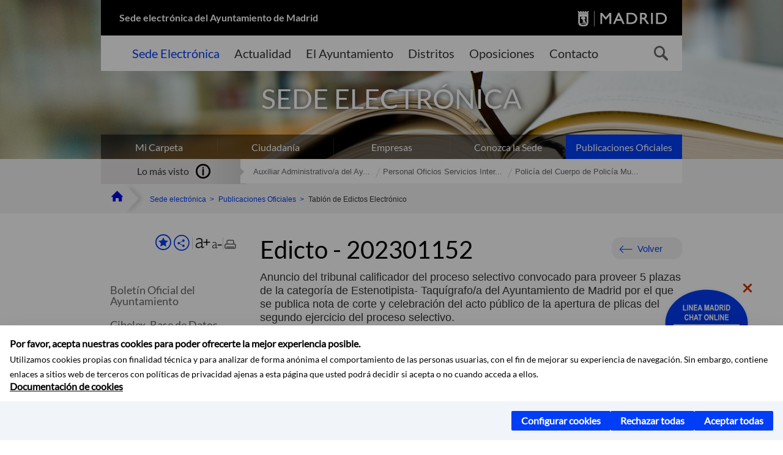

--- FILE ---
content_type: text/html;charset=UTF-8
request_url: https://sede.madrid.es/portal/site/tramites/menuitem.1f3361415fda829be152e15284f1a5a0/?vgnextoid=ce9f3c06c5408810VgnVCM1000001d4a900aRCRD&vgnextchannel=3b4d814231ede410VgnVCM1000000b205a0aRCRD&vgnextfmt=default
body_size: 11301
content:

<!DOCTYPE html>















<!--[if IE 8]>         <html class="no-js ie8" lang="es" xml:lang="es"> <![endif]-->
<!--[if gt IE 8]><!--> <html class="no-js" lang="es" xml:lang="es"> <!--<![endif]-->
	
<head>
<meta content="IE=Edge" http-equiv="X-UA-Compatible">

	
































	
		
		
	
	


<title>202301152,Anuncio del tribunal calificador del proceso selectivo convocado para proveer 5 plazas de la categoría de Estenotipista- Taquígrafo/a del Ayuntamiento de Madrid por el que se publica nota de corte y celebración del acto público de la apertura de plicas del segundo ejercicio del proceso selectivo. - SEDE ELECTRÓNICA</title>




<meta name="description" content="SEDE ELECTRÓNICA - 202301152,Anuncio del tribunal calificador del proceso selectivo convocado para proveer 5 plazas de la categoría de Estenotipista- Taquígrafo/a del Ayuntamiento de Madrid por el que se publica nota de corte y celebración del acto público de la apertura de plicas del segundo ejercicio del proceso selectivo." />
<meta http-equiv="Content-Type" content="text/html; charset=utf-8" >
<meta name="viewport" content="width=device-width, initial-scale=1">

	

<meta property="og:description" content="Anuncio del tribunal calificador del proceso selectivo convocado para proveer 5 plazas de la categor&iacute;a de Estenotipista- Taqu&iacute;grafo/a del Ayuntamiento de Madrid por el que se publica nota de corte y celebraci&oacute;n del acto p&uacute;blico de la apertura de plicas del segundo ejercicio del proceso selectivo." >
<meta name="twitter:card" content="summary_large_image" >
<meta property="og:title" content="202301152,Anuncio del tribunal calificador del proceso selectivo convocado para proveer 5 plazas de la categoría de Estenotipista- Taquígrafo/a del Ayuntamiento de Madrid por el que se publica nota de corte y celebración del acto público de la apertura de plicas del segundo ejercicio del proceso selectivo. - SEDE ELECTRÓNICA" >
<meta property="og:image" content="https://sede.madrid.es/imagenes/marca/escudo-negro-467.png" >


	<meta name="WT.ti" content="202301152,Anuncio del tribunal calificador del proceso selectivo convocado para proveer 5 plazas de la categoría de Estenotipista- Taquígrafo/a del Ayuntamiento de Madrid por el que se publica nota de corte y celebración del acto público de la apertura de plicas del segundo ejercicio del proceso selectivo."/>





	




	














	
		<meta content="Sede" name="DCSext.miga1"/>
	
		<meta content="Publicaciones Oficiales" name="DCSext.miga2"/>
	
		<meta content="Tablón de Edictos Electrónico" name="DCSext.miga3"/>
	

	<meta name="DCSext.idioma" content="es" />
	
	
	
	
	
	
	
	
		
		
	


<meta name="Robots" content="noindex" />
		<meta name="wt.cg_s" content="EdictoAyuntamiento" />

	





	<script src="/FwFront/core/js/webtrends_disabled.js" type="text/javascript"></script>



	


				
					


				
	<link rel="stylesheet" href="/assets/css/vendor.css">
    <link rel="stylesheet" href="/assets/css/ayuntamiento-madrid-bootstrap.min.css?version=POR-25-1101">

	
	    
	
	    <link rel="stylesheet" href="/assets/css/ayuntamiento-madrid.min.css?version=POR-25-1101">	
	
	
    <!--[if lt IE 9]>
    <link rel="stylesheet" href="/assets/css/ayuntamiento-madrid_ie8.min.css?version=POR-25-1101">
    <![endif]-->
		
	<link rel="stylesheet" href="/assets/css/ayuntamiento-madrid-custom.css?version=POR-25-1101">
	
	<link rel="stylesheet" href="/assets/css/styles.css?version=POR-25-1101">
	
	
	
	 
	
	<link type="text/css" rel="stylesheet" href="/FwFront/CarpetaCiudadano/css/COMSE.css" />
	<link type="text/css" rel="stylesheet" href="/FwFront/formula/integracion/css/framework.css" />
	
	
        
	<link rel="stylesheet" href="/assets/css/ayuntamiento-madrid-print.min.css?version=POR-25-1101" media="print">
    <!--[if lt IE 9]>
    <script src="/assets/js/vendorIE8.js"></script>
    <![endif]-->
	
    <script>
        var aytmad = {};
        aytmad.config = {
            routes:{
                menu:'/portal/site/tramites/menuitem.415d86e61a268f754f724f720514a5a0/?vgnextoid=39b13fa31c75a410VgnVCM100000171f5a0aRCRD&site=madrid&preview=full',
                menuTramites:'/portal/site/tramites/menuitem.415d86e61a268f754f724f720514a5a0/?vgnextoid=39b13fa31c75a410VgnVCM100000171f5a0aRCRD&preview=full&relUris=true',
                calendar:'',
                taxonomias:''
            },
	        constants:{	        	
	            numVisibleLinks:3,
	            API_KEY: "OFF"
	        }
        };
    </script>
    <script src="/FwFront/new/js/jquery.min.js" type="text/javascript"></script>
    <script src="/assets/js/locale/i18n_es.js" type="text/javascript"></script>
	
	

<!--  Include HEAD -->

<link href="/new/css/pace.css" type="text/css" rel="stylesheet" />
<script src="/new/js/pace.min.js" type="text/javascript"></script>

<!-- codigo incrustado del ChatBot -->

<link href="https://www.madrid.es/Datelematica/chatbotlm/css/nttdatabot_v1_7_2.css?version=POR-25-1101" rel="stylesheet">
<div id="root"></div>
<script>!function (e) { function t(t) { for (var n, a, i = t[0], c = t[1], l = t[2], s = 0, p = []; s < i.length; s++)a = i[s], Object.prototype.hasOwnProperty.call(o, a) && o[a] && p.push(o[a][0]), o[a] = 0; for (n in c) Object.prototype.hasOwnProperty.call(c, n) && (e[n] = c[n]); for (f && f(t); p.length;)p.shift()(); return u.push.apply(u, l || []), r() } function r() { for (var e, t = 0; t < u.length; t++) { for (var r = u[t], n = !0, i = 1; i < r.length; i++) { var c = r[i]; 0 !== o[c] && (n = !1) } n && (u.splice(t--, 1), e = a(a.s = r[0])) } return e } var n = {}, o = { 1: 0 }, u = []; function a(t) { if (n[t]) return n[t].exports; var r = n[t] = { i: t, l: !1, exports: {} }; return e[t].call(r.exports, r, r.exports, a), r.l = !0, r.exports } a.e = function (e) { var t = [], r = o[e]; if (0 !== r) if (r) t.push(r[2]); else { var n = new Promise((function (t, n) { r = o[e] = [t, n] })); t.push(r[2] = n); var u, i = document.createElement("script"); i.charset = "utf-8", i.timeout = 120, a.nc && i.setAttribute("nonce", a.nc), i.src = function (e) { return a.p + "static/js/" + ({}[e] || e) + "." + { 3: "4349665b" }[e] + ".chunk.js" }(e); var c = new Error; u = function (t) { i.onerror = i.onload = null, clearTimeout(l); var r = o[e]; if (0 !== r) { if (r) { var n = t && ("load" === t.type ? "missing" : t.type), u = t && t.target && t.target.src; c.message = "Loading chunk " + e + " failed.\n(" + n + ": " + u + ")", c.name = "ChunkLoadError", c.type = n, c.request = u, r[1](c) } o[e] = void 0 } }; var l = setTimeout((function () { u({ type: "timeout", target: i }) }), 12e4); i.onerror = i.onload = u, document.head.appendChild(i) } return Promise.all(t) }, a.m = e, a.c = n, a.d = function (e, t, r) { a.o(e, t) || Object.defineProperty(e, t, { enumerable: !0, get: r }) }, a.r = function (e) { "undefined" != typeof Symbol && Symbol.toStringTag && Object.defineProperty(e, Symbol.toStringTag, { value: "Module" }), Object.defineProperty(e, "__esModule", { value: !0 }) }, a.t = function (e, t) { if (1 & t && (e = a(e)), 8 & t) return e; if (4 & t && "object" == typeof e && e && e.__esModule) return e; var r = Object.create(null); if (a.r(r), Object.defineProperty(r, "default", { enumerable: !0, value: e }), 2 & t && "string" != typeof e) for (var n in e) a.d(r, n, function (t) { return e[t] }.bind(null, n)); return r }, a.n = function (e) { var t = e && e.__esModule ? function () { return e.default } : function () { return e }; return a.d(t, "a", t), t }, a.o = function (e, t) { return Object.prototype.hasOwnProperty.call(e, t) }, a.p = "/", a.oe = function (e) { throw console.error(e), e }; var i = this.webpackJsonpchatbot = this.webpackJsonpchatbot || [], c = i.push.bind(i); i.push = t, i = i.slice(); for (var l = 0; l < i.length; l++)t(i[l]); var f = c; r() }([])</script>



<!-- Google Tag Manager DataLayer -->


<script>
  dataLayer = [{
    'Vendor': 'Ayuntamiento de Madrid'
  }];
</script>



<!-- pingdom -->
<script src="//rum-static.pingdom.net/pa-61556f54405b1d0011000064.js" async></script>
<!-- pingdom -->


	
	
	<script>
	var COOKIE_MIMADRID_DOMAIN = 'madrid.es';
	</script>
	<script src="https://servpub.madrid.es/FWIAM_FTP/assets/js/cookie-manager.js" type="text/javascript"></script> 
	
<script type="text/javascript">
	window.rsConf = {
		general: {usePost: true}
	};
</script>
<script src="https://cdn-eu.readspeaker.com/script/13230/webReader/webReader.js?pids=wr" type="text/javascript" id="rs_req_Init"></script>

                              <script>!function(a){var e="https://s.go-mpulse.net/boomerang/",t="addEventListener";if(""=="True")a.BOOMR_config=a.BOOMR_config||{},a.BOOMR_config.PageParams=a.BOOMR_config.PageParams||{},a.BOOMR_config.PageParams.pci=!0,e="https://s2.go-mpulse.net/boomerang/";if(window.BOOMR_API_key="LMRG6-WMR7M-2Y9LW-WWWL8-UUYTR",function(){function n(e){a.BOOMR_onload=e&&e.timeStamp||(new Date).getTime()}if(!a.BOOMR||!a.BOOMR.version&&!a.BOOMR.snippetExecuted){a.BOOMR=a.BOOMR||{},a.BOOMR.snippetExecuted=!0;var i,_,o,r=document.createElement("iframe");if(a[t])a[t]("load",n,!1);else if(a.attachEvent)a.attachEvent("onload",n);r.src="javascript:void(0)",r.title="",r.role="presentation",(r.frameElement||r).style.cssText="width:0;height:0;border:0;display:none;",o=document.getElementsByTagName("script")[0],o.parentNode.insertBefore(r,o);try{_=r.contentWindow.document}catch(O){i=document.domain,r.src="javascript:var d=document.open();d.domain='"+i+"';void(0);",_=r.contentWindow.document}_.open()._l=function(){var a=this.createElement("script");if(i)this.domain=i;a.id="boomr-if-as",a.src=e+"LMRG6-WMR7M-2Y9LW-WWWL8-UUYTR",BOOMR_lstart=(new Date).getTime(),this.body.appendChild(a)},_.write("<bo"+'dy onload="document._l();">'),_.close()}}(),"".length>0)if(a&&"performance"in a&&a.performance&&"function"==typeof a.performance.setResourceTimingBufferSize)a.performance.setResourceTimingBufferSize();!function(){if(BOOMR=a.BOOMR||{},BOOMR.plugins=BOOMR.plugins||{},!BOOMR.plugins.AK){var e=""=="true"?1:0,t="",n="amhikcyxfuxnc2kxljsa-f-f7cedf9ea-clientnsv4-s.akamaihd.net",i="false"=="true"?2:1,_={"ak.v":"39","ak.cp":"848192","ak.ai":parseInt("655041",10),"ak.ol":"0","ak.cr":8,"ak.ipv":4,"ak.proto":"h2","ak.rid":"8538423a","ak.r":47370,"ak.a2":e,"ak.m":"dscb","ak.n":"essl","ak.bpcip":"3.14.133.0","ak.cport":50888,"ak.gh":"23.208.24.81","ak.quicv":"","ak.tlsv":"tls1.3","ak.0rtt":"","ak.0rtt.ed":"","ak.csrc":"-","ak.acc":"","ak.t":"1767332452","ak.ak":"hOBiQwZUYzCg5VSAfCLimQ==9cY3QQLr+e3enszxAkC8POOrbHKWwoUX8GOd8Mo5XZ0ri4tKOOUrrTpeFovjWo7KsX6wbviMgdf7C6GEXMqpG/fq/uRsgaHCoIenhpdUWkzzndwLuNnB/1+990niOwvXCM3jesVMDE0g/Wc+IM81kGf4u3RZ/9vXFIHMSuCEVQMBi6kiVDxsFch+WaULtWIY5bEsTbNvg2i/jcny5FSmjoh5cWmOViM4YbswhU8muzwuFZFNCU23vGT1T9mMbaS7f7+xA/bK0xLKUlWVTHpThW47QpDvcBWMwPF+TYJgYGyhqoqCIRZxrynNOXEo79f7oabRJJ/ZRq73zkSPy7SweMJmJn7CF1e+sy8Xu5IDD3pjXfhnhDRgjlnlvJ1veui8WNPs/07qL4g4de70ySG3Oyd719Ohv80tUfJ129HMvRA=","ak.pv":"65","ak.dpoabenc":"","ak.tf":i};if(""!==t)_["ak.ruds"]=t;var o={i:!1,av:function(e){var t="http.initiator";if(e&&(!e[t]||"spa_hard"===e[t]))_["ak.feo"]=void 0!==a.aFeoApplied?1:0,BOOMR.addVar(_)},rv:function(){var a=["ak.bpcip","ak.cport","ak.cr","ak.csrc","ak.gh","ak.ipv","ak.m","ak.n","ak.ol","ak.proto","ak.quicv","ak.tlsv","ak.0rtt","ak.0rtt.ed","ak.r","ak.acc","ak.t","ak.tf"];BOOMR.removeVar(a)}};BOOMR.plugins.AK={akVars:_,akDNSPreFetchDomain:n,init:function(){if(!o.i){var a=BOOMR.subscribe;a("before_beacon",o.av,null,null),a("onbeacon",o.rv,null,null),o.i=!0}return this},is_complete:function(){return!0}}}}()}(window);</script></head>



		<body style="margin: 0" onload="const manager = new IAMCookieManager('GTM-T74NDSW5;GTM-MN45SBL'); manager.start();">

	<a id="top"></a>	
	<div id="wrapper">
  		


















<div><a id="anchorToContent" href="#content" class="sr-only" title="Saltar navegación">Saltar navegación</a></div>					






















<div id="menuAreaPrivada" class="bg-fluid1 hide">
	<div class="container">
		<div class="row">
			<div class="col-xs-12  pull-right">
				<div class="quick-links-header">
					<ul>
							           
		                <li>
		                    
		                    





  





<a
    
     href="https://www.madrid.es/micarpeta	"
    
    class="qlh-item qlh-item-myfolder "
    
    
    
	    
    
>
     
		                    	Mi Carpeta
		                    
    
</a>

























	                    
		                </li>
		                
		                <li id="userOrFolder">tramites</li>
					</ul>
				</div>
			</div>
		</div>
	</div>
</div>








<header class="header nocontent">
	<div class="container">
	
		








































		
<div class="brand">
	<div class="row">
		<div class="col-md-8">
			<h1>
				<a href="/portal/site/tramites">
					Sede electrónica del Ayuntamiento de Madrid
				</a>
			</h1>
		</div>
		<div class="col-md-4 logo">
			<a href="https://www.madrid.es/portal/site/munimadrid" accesskey="I">
				<span class="text-hide">Portal del Ayuntamiento de Madrid</span>
				<img alt="" src="/assets/images/logo-madrid.png" />
			</a>
		</div>
	</div>
</div>



	<div id="navbar" class="navigation-bar">
		<div class="row">
			<div class="col-sm-12">
				<div class="header-logo">
					<a href="https://www.madrid.es/portal/site/munimadrid">
						<span class="text-hide">Portal del Ayuntamiento de Madrid</span>
						<img src="/assets/images/logo-madrid.png" alt=""/>
					</a>
				</div>
            </div>
			<div class="col-md-12">
				<div class="search-toggle-cont">
					<div class="visible-md-block visible-lg-block">
						
						
						<ul class="main-menu">
	                        
	                        	
	                            <li class='active'>
	                            	





  





<a
    
     href="/portal/site/tramites"
    
    class="main-menu-item "
    
    
    
	    
    accesskey="T" title="Sede Electrónica" 
>
     
	                            		<span>Sede Electrónica</span>
	                            	
    
</a>
























	                            </li>
	                        
	                        	
	                            <li class=''>
	                            	





  





<a
    
     href="https://www.madrid.es/portales/munimadrid/actualidad.html"
    
    class="main-menu-item "
    
    
    
	    
    accesskey="A" title="Actualidad" 
>
     
	                            		<span>Actualidad</span>
	                            	
    
</a>
























	                            </li>
	                        
	                        	
	                            <li class=''>
	                            	





  





<a
    
     href="https://www.madrid.es/portales/munimadrid/ayuntamiento.html"
    
    class="main-menu-item "
    
    
    
	    
    accesskey="Y" title="El Ayuntamiento" 
>
     
	                            		<span>El Ayuntamiento</span>
	                            	
    
</a>
























	                            </li>
	                        
	                        	
	                            <li class=''>
	                            	





  





<a
    
     href="https://www.madrid.es/portales/munimadrid/distritos.html"
    
    class="main-menu-item "
    
    
    
	    
    accesskey="D" title="Distritos" 
>
     
	                            		<span>Distritos</span>
	                            	
    
</a>
























	                            </li>
	                        
	                        	
	                            <li class=''>
	                            	





  





<a
    
     href="https://www.madrid.es/portales/munimadrid/oposiciones.html"
    
    class="main-menu-item "
    
    
    
	    
    accesskey="O" title="Oposiciones" 
>
     
	                            		<span>Oposiciones</span>
	                            	
    
</a>
























	                            </li>
	                        
	                        	
	                            <li class=''>
	                            	





  





<a
    
     href="https://www.madrid.es/portales/munimadrid/contacto.html"
    
    class="main-menu-item "
    
    
    
	    
    accesskey="C" title="Contacto" 
>
     
	                            		<span>Contacto</span>
	                            	
    
</a>
























	                            </li>
	                        
                       	</ul>
                                               	

					</div>

					
					
						<form class="searcher-form" id="searcher-form" action="https://www.madrid.es/portales/munimadrid/es/Inicio/Buscador" name="formularioBusqueda">					   
						    <input type="hidden" value="7db8fc12aa936610VgnVCM1000008a4a900aRCRD" name="vgnextoid" />
						    <input type="hidden" value="7db8fc12aa936610VgnVCM1000008a4a900aRCRD" name="vgnextchannel" />
						    <input type="hidden" value="es.iam.portlet.buscador.SearchAction" name="action" />					   
							<div class="row">
								<div class="col-xs-10">
									<label for="search-field">
	                                <span class="placeholder">¿Qué estás buscando?</span>	                                
	                                <input name="q" type="text" class="searcher-item" id="search-field" /></label>
								</div>
								<div class="col-xs-2">
									<button type="submit" class="searcher-link">
										<span>Buscar</span>
									</button>
								</div>
							</div>
						</form>
					

				</div>
			</div>
		</div>
		
		
		

	</div>











	

		
		
		
		
		
		<div class="section-cont">
    		<img src="/FWProjects/tramites/nuevoMadrid/secciones/PublicacionesOficiales_1400X351.jpg" alt="" class="section-image" id="section-image" />        	
    		
    		
    		
    			<div class="section-name">
        			<span class="section-name-title null">
     					SEDE ELECTRÓNICA
		     			
		     		</span>
        		</div>
    		
		</div>
  		
  		
		
		<h2 class="section-subname sr-only-md"><span class="section-subname-title">Publicaciones Oficiales</span></h2>
        
        
        	
        
		<ul class="sub-menu visible-md-block visible-lg-block">	
   			
				
				
				<li>
					<a href="https://www.madrid.es/micarpeta" target="_blank" title="Enlace en nueva ventana:Mi Carpeta" class="sub-menu-item">Mi Carpeta</a> 
				</li>
				
			
				
				
				<li>
					<a href="/portal/site/tramites/menuitem.eb8b2522792ec841a1c1a1c184f1a5a0/?vgnextoid=d6e537c190180210VgnVCM100000c90da8c0RCRD&amp;vgnextchannel=d6e537c190180210VgnVCM100000c90da8c0RCRD&amp;vgnextfmt=default" class="sub-menu-item">Ciudadanía</a> 
				</li>
				
			
				
				
				<li>
					<a href="/portal/site/tramites/menuitem.eb8b2522792ec841a1c1a1c184f1a5a0/?vgnextoid=b49ca38813180210VgnVCM100000c90da8c0RCRD&amp;vgnextchannel=b49ca38813180210VgnVCM100000c90da8c0RCRD&amp;vgnextfmt=default" class="sub-menu-item">Empresas</a> 
				</li>
				
			
				
				
				<li>
					<a href="/portal/site/tramites/menuitem.dd7c2859598d94d061e061e084f1a5a0/?vgnextoid=2329e59bdb789210VgnVCM100000171f5a0aRCRD&amp;vgnextchannel=2329e59bdb789210VgnVCM100000171f5a0aRCRD&amp;vgnextfmt=default" class="sub-menu-item">Conozca la Sede</a> 
				</li>
				
			
				
				
				<li class="active">
					<a href="/portal/site/tramites/menuitem.c5ae73b3eef2caf7cf32e4e5a8a409a0/?vgnextoid=3ddc814231ede410VgnVCM1000000b205a0aRCRD&amp;vgnextchannel=3ddc814231ede410VgnVCM1000000b205a0aRCRD&amp;vgnextfmt=default" class="sub-menu-item">Publicaciones Oficiales</a> 
				</li>
				
			
		</ul>
	</div>
</header>
  
  		































 		<div class="bg-fluid1 fluid1--main">
          <div class="container">
          
        


     
          	
            <div class="most-watched">
			    <div class="col-sm-3">
			        <div class="mw-title">
			            <span>Lo más visto</span>
			        </div>
			    </div>
			    <div class="col-sm-9">
			        <ul class="mw-content">
			        	
			            
			            
			            	
								<li>
			            			<a href="https://sede.madrid.es/portal/site/tramites/menuitem.1f3361415fda829be152e15284f1a5a0/?vgnextoid=350128b84b470810VgnVCM2000001f4a900aRCRD&amp;vgnextchannel=8ef7067041169910VgnVCM10000017964802RCRD&amp;vgnextfmt=default" target="_blank" title="Enlace en nueva ventana: acceda al contenido en sede.madrid.es Auxiliar Administrativo/a del Ayuntamiento de Madrid (turno libre 2022)" class="mw-item">
			            				Auxiliar Administrativo/a del Ay...
			            			</a>
								</li>
							
								<li>
			            			<a href="https://sede.madrid.es/portal/site/tramites/menuitem.1f3361415fda829be152e15284f1a5a0/?vgnextoid=2e3a2e77bc96f710VgnVCM2000001f4a900aRCRD&amp;vgnextchannel=8ef7067041169910VgnVCM10000017964802RCRD&amp;vgnextfmt=default" target="_blank" title="Enlace en nueva ventana: acceda al contenido en sede.madrid.es Personal Oficios Servicios Internos del Ayuntamiento de Madrid (turno libre 2022)" class="mw-item">
			            				Personal Oficios Servicios Inter...
			            			</a>
								</li>
							
								<li>
			            			<a href="https://sede.madrid.es/portal/site/tramites/menuitem.1f3361415fda829be152e15284f1a5a0/?vgnextoid=24e890ec79b45910VgnVCM2000001f4a900aRCRD&amp;vgnextchannel=8ef7067041169910VgnVCM10000017964802RCRD&amp;vgnextfmt=default" target="_blank" title="Enlace en nueva ventana: acceda al contenido en sede.madrid.es Policía del Cuerpo de Policía Municipal del Ayuntamiento de Madrid (Tropa y marinería turno libre 2025)" class="mw-item">
			            				Policía del Cuerpo de Policía Mu...
			            			</a>
								</li>
							
			            
			        </ul>
			    </div>
			</div> <!--  fin lo mas visto -->			
			
		
	
		
			
				
			<div class="row">
              <ul class="breadcrumbs hidden-xs">
    
		        <li>
		        	<a title="Ayuntamiento de Madrid" class="bc-item bc-item-home" href="https://www.madrid.es"><span>Home</span></a>
		        </li>
		        
		        <li>
		        	<a class="bc-item" href="/portal/site/tramites/" >Sede electrónica</a>
		        </li>

				<li>
					<a href="/portal/site/tramites/menuitem.c5ae73b3eef2caf7cf32e4e5a8a409a0/?vgnextoid=3ddc814231ede410VgnVCM1000000b205a0aRCRD&amp;vgnextchannel=3ddc814231ede410VgnVCM1000000b205a0aRCRD&amp;vgnextfmt=default" class="bc-item">Publicaciones Oficiales</a> 
				</li>

				<li>
					<span class="bc-item">Tablón de Edictos Electrónico</span>
				</li>
		      
			  </ul>
            </div>
            
          </div>
      </div>


		








<script type="text/javascript">
	var fullNameJS = "/portal/site/tramites/template.USER";
</script>

  		<div class="content">
	  		<a id="content"></a>
	  		
	  		
	  			
	  				
  
	  
			<div class="bg-fluid0"> 











































			<div class="container" >
				<div class="row">
					
					
					<div class="col-md-3   visible-md-block visible-lg-block">
						
						<div id="menuVertical" class="menuVertical normal hidden-print nocontent"><div class="enlacesMenuVertical"><div class="botonesCompartir"><a class="btnMenuVerticalFavoritos" href="https://www.madrid.es/portales/munimadrid/es/Inicio/Mi-Madrid/Mis-favoritos?vgnextchannel=8c2ce86b30f80510VgnVCM1000008a4a900aRCRD&amp;modo=editor&amp;url=https%3A%2F%2Fsede.madrid.es%2Fportal%2Fsite%2Ftramites%2Fmenuitem.1f3361415fda829be152e15284f1a5a0%2F%3Fvgnextoid%3Dce9f3c06c5408810VgnVCM1000001d4a900aRCRD%26vgnextchannel%3D3b4d814231ede410VgnVCM1000000b205a0aRCRD%26vgnextfmt%3Ddefault"><span class="text">Añadir a favoritos</span></a><a href="#" rel="nofollow" id="btnMenuVerticalCompartir" class="btnMenuVerticalCompartir"><span class="text">COMPARTE ESTA PÁGINA</span></a><div class="botonesFuenteImprimir"><div class="separadorIzq"><a href="#" id="btnMenuVerticalAumentarFuente" class="btnMenuVerticalAumentarFuente"><span class="text-hide">Aumentar fuente</span></a><a href="#" id="btnMenuVerticalReducirFuente" class="btnMenuVerticalReducirFuente"><span class="text-hide">Reducir fuente</span></a></div><div class="separadorIzq"><a href="#" id="btnMenuVerticalImprimir" class="btnMenuVerticalImprimir"><span class="text-hide">Imprimir</span></a></div></div></div><div class="popupMenuSocial"><a href="#" title="Cerrar" class="linkCerrarPopupSocial"><span class="text-hide">Cerrar Comparte esta página</span></a><ul class="listaCompartirEn"><li><a href="http://www.facebook.com/sharer.php?u=https%3A%2F%2Fsede.madrid.es%2Fportal%2Fsite%2Ftramites%2Fmenuitem.1f3361415fda829be152e15284f1a5a0%2F%3Fvgnextoid%3Dce9f3c06c5408810VgnVCM1000001d4a900aRCRD%26vgnextchannel%3D3b4d814231ede410VgnVCM1000000b205a0aRCRD%26vgnextfmt%3Ddefault" target="blank" rel="nofollow" class="compartir-link compartir-facebook" title="Compartir esta página en Facebook">En Facebook</a></li><li><a href="http://x.com/share?via=Lineamadrid&amp;url=https%3A%2F%2Fsede.madrid.es%2Fportal%2Fsite%2Ftramites%2Fmenuitem.1f3361415fda829be152e15284f1a5a0%2F%3Fvgnextoid%3Dce9f3c06c5408810VgnVCM1000001d4a900aRCRD%26vgnextchannel%3D3b4d814231ede410VgnVCM1000000b205a0aRCRD%26vgnextfmt%3Ddefault&amp;text=202301152%2CAnuncio+del+tribunal+calificador+del+proceso+selectivo+convocado+para+proveer+5+plazas+de+la+categor%C3%ADa+de+Estenotipista-+Taqu%C3%ADgrafo%2Fa+del+Ayuntamiento+de+Madrid+por+el+que+se+publica+nota+de+corte+y+celebraci%C3%B3n+del+acto+p%C3%BAblico+de+la+apertura+de+plicas+del+segundo+ejercicio+del+proceso+selectivo." target="blank" rel="nofollow" class="compartir-link compartir-x" title="Compartir esta página en X">En X</a></li><li><a href="http://www.linkedin.com/cws/share?url=https%3A%2F%2Fsede.madrid.es%2Fportal%2Fsite%2Ftramites%2Fmenuitem.1f3361415fda829be152e15284f1a5a0%2F%3Fvgnextoid%3Dce9f3c06c5408810VgnVCM1000001d4a900aRCRD%26vgnextchannel%3D3b4d814231ede410VgnVCM1000000b205a0aRCRD%26vgnextfmt%3Ddefault" target="blank" rel="nofollow" class="compartir-link compartir-linkedin" title="Compartir esta página en Linkedin">En Linkedin</a></li><li><a href="https://api.whatsapp.com/send?text=https%3A%2F%2Fsede.madrid.es%2Fportal%2Fsite%2Ftramites%2Fmenuitem.1f3361415fda829be152e15284f1a5a0%2F%3Fvgnextoid%3Dce9f3c06c5408810VgnVCM1000001d4a900aRCRD%26vgnextchannel%3D3b4d814231ede410VgnVCM1000000b205a0aRCRD%26vgnextfmt%3Ddefault" target="blank" rel="nofollow" class="compartir-link compartir-google" data-action="share/whatsapp/share" title="Compartir esta página en Whatsapp">En Whatsapp</a></li><li><a rel="nofollow" class="compartir-link compartir-email"  href="mailto:correo@ejemplo.com?subject=Página del Ayuntamiento de Madrid Compartida&body=Hola,%0D%0AMe parece interesante compartirte esta página del Ayuntamiento de Madrid.%0D%0A%0D%0ATítulo: 202301152,Anuncio del tribunal calificador del proceso selectivo convocado para proveer 5 plazas de la categoría de Estenotipista- Taquígrafo/a del Ayuntamiento de Madrid por el que se publica nota de corte y celebración del acto público de la apertura de plicas del segundo ejercicio del proceso selectivo.%0D%0AEnlace: https%3A%2F%2Fsede.madrid.es%2Fportal%2Fsite%2Ftramites%2Fmenuitem.1f3361415fda829be152e15284f1a5a0%2F%3Fvgnextoid%3Dce9f3c06c5408810VgnVCM1000001d4a900aRCRD%26vgnextchannel%3D3b4d814231ede410VgnVCM1000000b205a0aRCRD%26vgnextfmt%3Ddefault">Por Correo</a></li></ul></div></div><ul class="menu"><li><a class="" href="/portal/site/tramites/menuitem.944fd80592a1301b7ce0ccf4a8a409a0/?vgnextoid=741d814231ede410VgnVCM1000000b205a0aRCRD&amp;vgnextchannel=741d814231ede410VgnVCM1000000b205a0aRCRD&amp;vgnextfmt=default" >Boletín Oficial del Ayuntamiento </a></li><li><a class="" href="/portal/site/tramites/menuitem.274ba9620d68b4f560c44cf5a8a409a0/?vgnextoid=6b3d814231ede410VgnVCM1000000b205a0aRCRD&amp;vgnextchannel=6b3d814231ede410VgnVCM1000000b205a0aRCRD&amp;vgnextfmt=default" >Cibelex. Base de Datos de Normativa Municipal</a></li><li><a class="" href="/portal/site/tramites/menuitem.dd7c2859598d94d061e061e084f1a5a0/?vgnextoid=c6165dd6a4556510VgnVCM1000001d4a900aRCRD&amp;vgnextchannel=c6165dd6a4556510VgnVCM1000001d4a900aRCRD&amp;vgnextfmt=default" >Doctrina administrativa</a></li><li><a class="submenu active" href="/portal/site/tramites/menuitem.dd7c2859598d94d061e061e084f1a5a0/?vgnextoid=3b4d814231ede410VgnVCM1000000b205a0aRCRD&amp;vgnextchannel=3b4d814231ede410VgnVCM1000000b205a0aRCRD&amp;vgnextfmt=default" >Tablón de Edictos Electrónico<span class="flecha"></span></a><ul class="submenu collapse in"><li><a class="" href="/portal/site/tramites/menuitem.dd7c2859598d94d061e061e084f1a5a0/?vgnextoid=5527814231ede410VgnVCM1000000b205a0aRCRD&amp;vgnextchannel=5527814231ede410VgnVCM1000000b205a0aRCRD&amp;vgnextfmt=default" >Buscador de Edictos del Ayuntamiento</a></li><li><a class="" href="/portal/site/tramites/menuitem.dd7c2859598d94d061e061e084f1a5a0/?vgnextoid=6a8ff97b96ab5810VgnVCM1000008a4a900aRCRD&amp;vgnextchannel=6a8ff97b96ab5810VgnVCM1000008a4a900aRCRD&amp;vgnextfmt=default" >Buscador de Edictos Externos</a></li><li><a class="" href="/portal/site/tramites/menuitem.dd7c2859598d94d061e061e084f1a5a0/?vgnextoid=2f3865dd72ede410VgnVCM1000000b205a0aRCRD&amp;vgnextchannel=2f3865dd72ede410VgnVCM1000000b205a0aRCRD&amp;vgnextfmt=default" >Fundamento legal</a></li><li><a class="" href="https://csv.madrid.es/VECSV_WBCONSULTA/VerificarCove.do" >Comprobación de edictos CSV </a></li><li><a class="" href="/portal/site/tramites/menuitem.dd7c2859598d94d061e061e084f1a5a0/?vgnextoid=f8c0542a72935810VgnVCM2000001f4a900aRCRD&amp;vgnextchannel=f8c0542a72935810VgnVCM2000001f4a900aRCRD&amp;vgnextfmt=default" >Solicitud publicación de edictos</a></li></ul></li><li><a class="" href="/portal/site/tramites/menuitem.042d661afe5adaf7cf32e4e5a8a409a0/?vgnextoid=8afd814231ede410VgnVCM1000000b205a0aRCRD&amp;vgnextchannel=8afd814231ede410VgnVCM1000000b205a0aRCRD&amp;vgnextfmt=default" >Perfil de contratante </a></li><li><a class="" href="/portal/site/tramites/menuitem.dd7c2859598d94d061e061e084f1a5a0/?vgnextoid=ba71071be68d1810VgnVCM2000001f4a900aRCRD&amp;vgnextchannel=ba71071be68d1810VgnVCM2000001f4a900aRCRD&amp;vgnextfmt=default" >Código de Buenas Prácticas del Ayuntamiento de Madrid</a></li><li><a class="" href="/portal/site/tramites/menuitem.8abaa892e6f2ca52683e8353ecd08a0c/?vgnextoid=bb61e71672599910VgnVCM10000017964802RCRD&amp;vgnextchannel=bb61e71672599910VgnVCM10000017964802RCRD&amp;vgnextfmt=default" >Listas de espera para personal temporal</a></li><li><a class="" href="/portal/site/tramites/menuitem.dd7c2859598d94d061e061e084f1a5a0/?vgnextoid=8ef7067041169910VgnVCM10000017964802RCRD&amp;vgnextchannel=8ef7067041169910VgnVCM10000017964802RCRD&amp;vgnextfmt=default" >Buscador de Oposiciones</a></li></ul></div>
					</div>
					
					<div class="col-md-9">
						











<main class="mainContent" id="readspeaker">
	<div class="detalle">
		<div class="summary nofluid"> 
			  
			<div class="pull-right hidden-xs volver text-right rs_skip">
				<a class="button button3 backbutton" href="#">Volver</a>
			</div>
			
			
			<h3 class="summary-title">Edicto - 202301152</h3>
			
	        <div class="summary-intro">Anuncio del tribunal calificador del proceso selectivo convocado para proveer 5 plazas de la categoría de Estenotipista- Taquígrafo/a del Ayuntamiento de Madrid por el que se publica nota de corte y celebración del acto público de la apertura de plicas del segundo ejercicio del proceso selectivo.</div>
	        
		</div> 
	
	
		<div class="nofluid">
			



















	    
				
				<div id="readspeaker_button1" class="rs_skip rsbtn rs_preserve">
			        
					<a rel="nofollow" class="rsbtn_play" accesskey="L" title="Escuchar esta página utilizando ReadSpeaker" href="https://app-eu.readspeaker.com/cgi-bin/rsent?customerid=13230&lang=es_es&readid=readspeaker&url=https%3A%2F%2Fsede.madrid.es%2Fportal%2Fsite%2Ftramites%2Fmenuitem.1f3361415fda829be152e15284f1a5a0%2F%3Fvgnextoid%3Dce9f3c06c5408810VgnVCM1000001d4a900aRCRD%26vgnextchannel%3D3b4d814231ede410VgnVCM1000000b205a0aRCRD%26vgnextfmt%3Ddefault&statparam=sede.madrid.es_tramites_1f3361415fda829be152e15284f1a5a0_ce9f3c06c5408810VgnVCM1000001d4a900aRCRD_3b4d814231ede410VgnVCM1000000b205a0aRCRD_202301152,Anuncio del tribunal calificador del proceso selectivo convocado para proveer 5 plazas de la categoría de Estenotipista- Taquígrafo/a del Ayuntamiento de Madrid por el que se publica nota de corte y celebración del acto público de la apertura de plicas del segundo ejercicio del proceso selectivo.">
						<span class="rsbtn_left rsimg rspart"><span class="rsbtn_text"><span>Escuchar</span></span></span>
						<span class="rsbtn_right rsimg rsplay rspart"></span>
					</a>
				</div>
			
	    
	
	




















			
	        <div class="panel-group edicto-content">
	        
				
				
				
        
	        	
	        	
	        	
        			<div class="content-box">
						<h4 class="title7">Referencia del expediente</h4>
						<p>SPTC:2023/TL175</p>
					</div>
        		
		        	
		        	
		        	
	        		<div class="content-box">
						<h4 class="title7">Tipo</h4>
						<p>
							Oposiciones y Concursos<br />
							
						</p>
					</div>
	        		
		        	
		        	
		        		<div class="content-box">
							<h4 class="title7">Centro de Procedencia</h4>
							<p>
								
								Área de Gobierno de Hacienda y Personal
							</p>
						</div>
		        		
	        		
		        	
		        	
		        	
		        	
			        	<div class="content-box">
							<h4 class="title7">Vigencia</h4>
							<p>
							
							
								desde
								11.05.2023
								hasta
								12.06.2023
							
							</p>
						</div>
					
		        </div>
		     
		</div>
	</div>
	
	
		



























	





	

	<div class="nofluid">
		<div class="asociada">
		
			
			
			
						
			
				
			
			
			<div class="asociada-cont">
				<h4 class="title6">
				
				Descargar edicto
				
				
				</h4>
				<ul class="asociada-list trancateList docs">			
					
						
							
							
						
						
							
						<li class="asociada-item">
							<a href="/UnidadesDescentralizadas/TablonEdictos/Internos/ficheros/EDICTOS_INTERNOS_I9341-fichero1_es.PDF" target="_blank" title="Enlace en nueva ventana:08ANUN~1.PDF" class="asociada-link ico-pdf"> 
	               				
	               				Ver texto
	               				
	               				
	               				
	               				
								<span class="info-file">PDF, 281 Kbytes</span>
								
	              	 		</a>
							
						</li>
					
				</ul>
			</div>
			
			

			
				
					
					











 












				
				
			

			
			


			

			<div class="asociada-cont"> 
				<h4 class="title6">Otros sitios de interés</h4>
				<ul class="asociada-list trancateList bullets">
						
							
							
							
							<li class="asociada-item">
								<a href="https://www.madrid.es/portales/munimadrid/es/Inicio/Educacion-y-empleo/Empleo/Oposiciones/Buscador-de-oposiciones/Estenotipista-Taquigrafo-a-del-Ayuntamiento-de-Madrid/?vgnextfmt=default&amp;vgnextoid=b66c36fc9080a710VgnVCM1000001d4a900aRCRD&amp;vgnextchannel=4ac5c5dee78fe410VgnVCM1000000b205a0aRCRD" target="_blank" title="Enlace en nueva ventana:https://www.madrid.es/portales/munimadrid/es/Inicio/Educacion-y-empleo/Empleo/Oposiciones/Buscador-de-oposiciones/Estenotipista-Taquigrafo-a-del-Ayuntamiento-de-Madrid/" class="asociada-link"> 
									https://www.madrid.es/portales/munimadrid/es/Inicio/Educacion-y-empleo/Empleo/Oposiciones/Buscador-de-oposiciones/Estenotipista-Taquigrafo-a-del-Ayuntamiento-de-Madrid/
								</a>
							</li>
						
				</ul>
			</div>
			
			
			
		</div>
	</div>


			
</main>   
					</div>
				</div>
			</div>
			
			
				<div class="hidden"> 
					<img alt="" src="/stage-ranking/infoVisitas.jsp?method=registrarVisita&amp;idContenido=ce9f3c06c5408810VgnVCM1000001d4a900aRCRD" />
				</div> 
			
		

	


			</div>
			<div class="ln-fluid-top1"> 





















				




	
		<script type="text/javascript">
			function votaSi () {
				document.getElementById("msgVotado").style.display = 'block';
				document.getElementById("lstVotos").style.display = 'none';
				$.get('/FrameWork/microservices/microservices.jsp?service=regTeHaSidoUtilVote&param0=ce9f3c06c5408810VgnVCM1000001d4a900aRCRD&param1=tramites&param2=202301152,Anuncio del tribunal calificador del proceso selectivo convocado para proveer 5 plazas de la categoría de Estenotipista- Taquígrafo/a del Ayuntamiento de Madrid por el que se publica nota de corte y celebración del acto público de la apertura de plicas del segundo ejercicio del proceso selectivo.&param3=yes');
				return false;
			}
			function votaNo () {
				document.getElementById("msgVotado").style.display = 'block';
				document.getElementById("lstVotos").style.display = 'none';
				$.get('/FrameWork/microservices/microservices.jsp?service=regTeHaSidoUtilVote&param0=ce9f3c06c5408810VgnVCM1000001d4a900aRCRD&param1=tramites&param2=202301152,Anuncio del tribunal calificador del proceso selectivo convocado para proveer 5 plazas de la categoría de Estenotipista- Taquígrafo/a del Ayuntamiento de Madrid por el que se publica nota de corte y celebración del acto público de la apertura de plicas del segundo ejercicio del proceso selectivo.&param3=no');
				return false;
			}
		</script>
	
	<div class="container full-width">
		<div class="useful nofluid nocontent">
		    <h2 class="title">¿Te ha sido útil esta página?</h2>
		    <ul id="lstVotos" class="row">		        
		        
			        <li class="col-sm-4">
			            <a rel="nofollow" onclick="javascript:votaSi();" href="javascript:void(0);" class="button button1">
			            	Sí, muy útil
			            </a>
			        </li>		        
			        <li class="col-sm-4">
			            <a rel="nofollow" onclick="javascript:votaNo();" href="javascript:void(0);" class="button button1">
			            	No mucho
			            </a>
			        </li>
		        
		        <li class="col-sm-4">
		            <a rel="nofollow" href="https://www.madrid.es/portales/munimadrid/es/Inicio/Contacto?vgnextfmt=default&amp;vgnextchannel=2ff5891b0ed86210VgnVCM2000000c205a0aRCRD&amp;vgnextoid=98d48e3ce8f8d410VgnVCM2000000c205a0aRCRD&amp;title=202301152%2CAnuncio+del+tribunal+calificador+del+proceso+selectivo+convocado+para+proveer+5+plazas+de+la+categor%C3%ADa+de+Estenotipista-+Taqu%C3%ADgrafo%2Fa+del+Ayuntamiento+de+Madrid+por+el+que+se+publica+nota+de+corte+y+celebraci%C3%B3n+del+acto+p%C3%BAblico+de+la+apertura+de+plicas+del+segundo+ejercicio+del+proceso+selectivo.&amp;urlBack=https%3A%2F%2Fsede.madrid.es%2Fportal%2Fsite%2Ftramites%2Fmenuitem.1f3361415fda829be152e15284f1a5a0%2F%3Fvgnextoid%3Dce9f3c06c5408810VgnVCM1000001d4a900aRCRD%26vgnextchannel%3D3b4d814231ede410VgnVCM1000000b205a0aRCRD%26vgnextfmt%3Ddefault&amp;idContent=ce9f3c06c5408810VgnVCM1000001d4a900aRCRD&amp;value=Comunicar+un+error+en+la+informaci%C3%B3n" class="button button1 button1-error">Comunicar un error en la información</a>
		        </li>
		    </ul>
 			
 				<script type="text/javascript">$.get('/FrameWork/microservices/microservices.jsp?service=regTeHaSidoUtilVisit&param0=ce9f3c06c5408810VgnVCM1000001d4a900aRCRD&param1=tramites');</script>
				<div id="msgVotado" class="event-info" style="display:none;">					
					<p class="title2">Gracias por tu valoración</p>
				</div>
			
		</div>
	</div>



	

			</div>
	  			
	  			
	  		 
		</div>
  		
















<footer class="footer nocontent">
	
	
	
	  
    





















<div class="bg-fluid4">
	<div class="container full-width">
		<div class="row footer-copy nofluid" style="padding-top:0%">
			
			
				<div class="col-xs-12 col-sm-2" style="text-align:right; ">
					<a href="/portal/site/tramites">
						
	
	
		<img 
			src="/FwFront/portal_tramites/img/portal_logo.png"
			alt="" 
			class="logo_desktop"
			
				style="padding-top:15%;" 
			
		/>
	
	
					
					</a>
				</div>
			
			
				<div class="col-xs-12 col-sm-1" >
					
					<span class="fc-title"></span>
				</div>
				<div class="col-xs-12 col-sm-6"  style="padding-top:2.5%;">
					<ul class="list-inline" style="text-align:center;">
						
		                <li class="" >





  





<a
    
     href="/portal/site/tramites/menuitem.1f3361415fda829be152e15284f1a5a0/?vgnextoid=b4a7ba9d3e023310VgnVCM1000000b205a0aRCRD&amp;vgnextchannel=d6e537c190180210VgnVCM100000c90da8c0RCRD&amp;vgnextfmt=default"
    
    class="fc-item "
    
    
    
	    
    accesskey="X" title="Accesibilidad" 
>
     Accesibilidad
    
</a>



























</li>
						
		                <li class="" >





  





<a
    
     href="https://www.madrid.es/portales/munimadrid/avisoLegal.html"
    
    class="fc-item "
    
    
    
	    
    accesskey="L" title="Aviso legal" 
>
     Aviso legal
    
</a>



























</li>
						
		                <li class="last" >





  





<a
    
     href="https://www.madrid.es/portales/munimadrid/proteccionDatos.html"
    
    class="fc-item "
    
    
    
	    
    accesskey="P" title="Protección de datos" 
>
     Protección de datos
    
</a>



























</li>
						
					</ul>
				</div>
			
			
			
				
				<div class="col-xs-12 col-sm-3"  style="padding-top:2.5%">
					
						<ul class="list-inline social-networks">
							
			               		<li class="">





  





<a
    
     href="https://www.youtube.com/channel/UCYY0va5t-KZncOOctoGva7A"
    
    class="fc-item youtube "
    
     target="_blank" 
    
	    
    title="Enlace en nueva ventana:YouTube" 
>
     YouTube
    
</a>



























</li>
							
			               		<li class="">





  





<a
    
     href="http://instagram.com/madrid"
    
    class="fc-item instagram "
    
     target="_blank" 
    
	    
    title="Enlace en nueva ventana:Instagram" 
>
     Instagram
    
</a>



























</li>
							
			               		<li class="">





  





<a
    
     href="https://www.facebook.com/ayuntamientodemadrid/"
    
    class="fc-item facebook "
    
     target="_blank" 
    
	    
    title="Enlace en nueva ventana:Facebook" 
>
     Facebook
    
</a>



























</li>
							
			               		<li class="last">





  





<a
    
     href="https://x.com/MADRID"
    
    class="fc-item x "
    
     target="_blank" 
    
	    
    title="Enlace en nueva ventana:X" 
>
     X
    
</a>



























</li>
							
						</ul>
					
				</div>
			
		</div>
	</div>
</div>







	
	
	<!-- catch_pie:  -->   
</footer>

	</div>	
	<a id="bottom"></a>	
	
	<a href="#top" id="nav_up" class="text-hide">Subir</a>
	<a href="#bottom" id="nav_down" class="text-hide">Bajar</a>
	

	




				
		
	
	
	<script type="text/javascript" src="/assets/js/vendor.min.js"></script>
	<script type="text/javascript" src="/assets/js/ayuntamiento-madrid-fwk.min.js?version=POR-25-1101"></script>
	<script type="text/javascript" src="/FwFront/new/js/optionsNew.js?version=POR-25-1101"></script>
	
			
		<script src="https://www.madrid.es/Datelematica/chatbotlm/scripts/nttdatabot_uno_v1_7_2.js?version=POR-25-1101"></script>
		<script src="https://www.madrid.es/Datelematica/chatbotlm/scripts/nttdatabot_dos_v1_7_2.js?version=POR-25-1101"></script>
	
	
	
	
	<!--  Include ICE -->





	<script>
		/* Generales */
		dataLayer.push({
			  'idioma': $("meta[name='DCSext.idioma']").attr("content"),
			  'ti': $("meta[name='WT.ti']").attr("content"),
			  'description': $("meta[name='description']").attr("content")
			});
		/* Rastro de migas */
		var migas = $("meta[name*='DCSext.miga']");
		if (migas != null) {
			var jsonObj = {};
			for (i=0;i<migas.length;i++)
				jsonObj['miga'+(i+1)] = $(migas[i]).attr("content");
			dataLayer.push(jsonObj);
		}
		/* Detalles */
		dataLayer.push({
			  'cg_s': $("meta[name='wt.cg_s']").attr("content")
			});
		/* Listados y buscadores */
		dataLayer.push({
			  /* oss: string de la b�squeda textual realizada. */
			  'oss': (typeof(oss) != "undefined") ? oss : "",
			  /* oss_r: flag que indica si en un listado hay (1) o no (0) resultados. */
			  'oss_r': (typeof(oss_r) != "undefined") ? oss_r : "",
			  /* resultados: n�mero de resultados obtenidos en la b�squeda. */
			  'resultados': (typeof(resultados) != "undefined") ? resultados : "",
			  /* tipobuscador, valores: Buscador Agenda, Buscador GSS, Buscador Direcciones, ... */
			  'tipobuscador': (typeof(tipobuscador) != "undefined") ? tipobuscador : ""
			});
		/* Promos */
		dataLayer.push({
			  /* ad: lista de los nombres de los promos destacados en los m�dulos "quiz�s ..." y "a un click" */
			  'ad': (typeof(WT_ad) != "undefined") ? WT_ad : ""
			});
	</script>


	

</body>
</html>